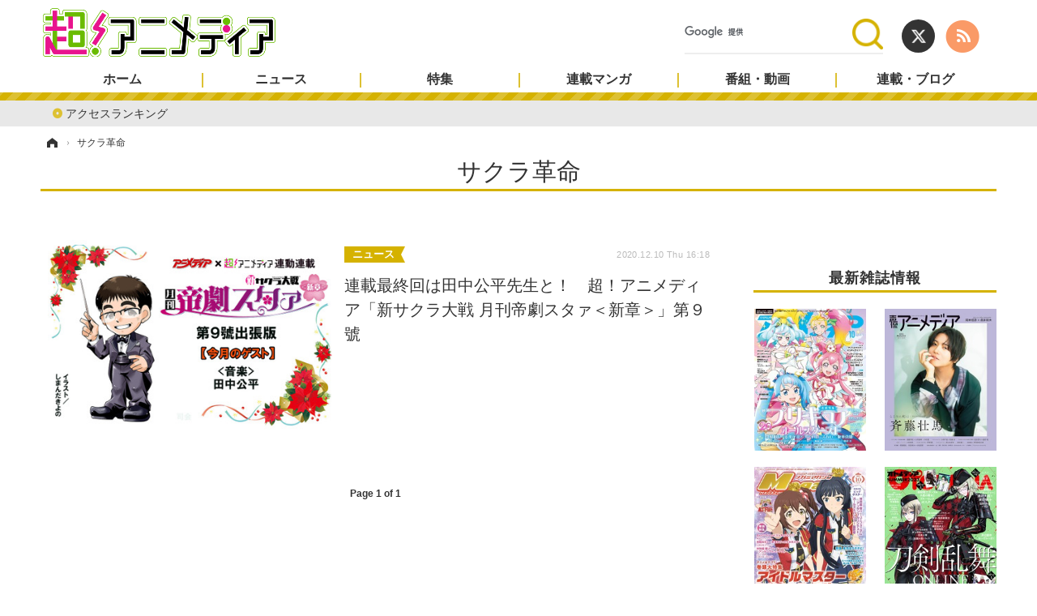

--- FILE ---
content_type: text/html; charset=utf-8
request_url: https://cho-animedia.jp/special/9745/recent/%E3%82%B5%E3%82%AF%E3%83%A9%E9%9D%A9%E5%91%BD
body_size: 8329
content:
<!doctype html>
<html lang="ja" prefix="og: http://ogp.me/ns#">
<head>
<meta charset="UTF-8">
<meta name="viewport" content="target-densitydpi=device-dpi, width=1280, maximum-scale=3.0, user-scalable=yes">
<meta property="fb:app_id" content="">
<link rel="stylesheet" href="/base/css/a.css?__=2024122401">
<script type="text/javascript">
(function(w,k,v,k2,v2) {
  w[k]=v; w[k2]=v2;
  var val={}; val[k]=v; val[k2]=v2;
  (w.dataLayer=w.dataLayer||[]).push(val);
})(window, 'tpl_name', 'pages/special', 'tpl_page', 'special');
</script>
<script src="/base/scripts/jquery-2.1.3.min.js"></script>
<script type="text/javascript" async src="/base/scripts/a.min.js?__=2024122401"></script>

<!-- Facebook Pixel Code -->
<script>
!function(f,b,e,v,n,t,s){if(f.fbq)return;n=f.fbq=function(){n.callMethod?
n.callMethod.apply(n,arguments):n.queue.push(arguments)};if(!f._fbq)f._fbq=n;
n.push=n;n.loaded=!0;n.version='2.0';n.queue=[];t=b.createElement(e);t.async=!0;
t.src=v;s=b.getElementsByTagName(e)[0];s.parentNode.insertBefore(t,s)}(window,
document,'script','https://connect.facebook.net/en_US/fbevents.js');
fbq('init', '1665201680438262');
fbq('track', 'PageView');
</script>
<noscript><img height="1" width="1" style="display:none"
src="https://www.facebook.com/tr?id=1665201680438262&ev=PageView&noscript=1"
/></noscript>
<!-- DO NOT MODIFY -->
<!-- End Facebook Pixel Code -->
<!--[if lt IE 11]>
<link rel="stylesheet" href="/feature/scripts/media_ie8.css">
<![endif]-->        
            <title>サクラ革命 | 超！アニメディア</title>
    <meta name="keywords" content="サクラ革命,ニュース,まとめ,超！アニメディア">
    <meta name="description" content="サクラ革命。アニメ・声優・マンガ・ゲーム情報のニュースやインタビューを発信。ラジオ・動画コンテンツなども展開している。1981年創刊のアニメ総合誌「アニメディア」ほか「メガミマガジン」「声優アニメディア」「オトメディア」最新情報も掲載。">

        <meta property="og:title" content="サクラ革命 | 超！アニメディア">
    <meta property="og:description" content="サクラ革命。アニメ・声優・マンガ・ゲーム情報のニュースやインタビューを発信。ラジオ・動画コンテンツなども展開している。1981年創刊のアニメ総合誌「アニメディア」ほか「メガミマガジン」「声優アニメディア」「オトメディア」最新情報も掲載。">

    
    <meta property="og:type" content="article">
  <meta property="og:site_name" content="超！アニメディア">
  <meta property="og:url" content="https://cho-animedia.jp/special/9745/recent/%E3%82%B5%E3%82%AF%E3%83%A9%E9%9D%A9%E5%91%BD">
    <meta property="og:image" content="https://cho-animedia.jp/base/images/img_ogp.png">

<link rel="apple-touch-icon" sizes="76x76" href="/base/images/touch-icon-76.png">
<link rel="apple-touch-icon" sizes="120x120" href="/base/images/touch-icon-120.png">
<link rel="apple-touch-icon" sizes="152x152" href="/base/images/touch-icon-152.png">
<link rel="apple-touch-icon" sizes="180x180" href="/base/images/touch-icon-180.png">

<meta name='robots' content='max-image-preview:large' /><script async src="https://pagead2.googlesyndication.com/pagead/js/adsbygoogle.js?client=ca-pub-6205980071848979" crossorigin="anonymous"></script>
<script async src="https://securepubads.g.doubleclick.net/tag/js/gpt.js"></script>
<script>
  window.googletag = window.googletag || {cmd: []};
  var adslotHeader, adslotLeft1, adslotLeft2, adslotLeft3, adslotRight1, adslotRight2;
  var cX = cX || {}; cX.callQueue = cX.callQueue || [];
  cX.callQueue.push(['invoke', function() {
    googletag.cmd.push(function() {
      var pr = '0';
      var adsng = '0';
      var category = 'null';
      googletag.pubads().setTargeting('pr', pr);
      googletag.pubads().setTargeting('adsng', adsng);
      googletag.pubads().setTargeting('category', category);
      googletag.pubads().setTargeting('CxSegments', cX.getUserSegmentIds({persistedQueryId:'103c35db41bdb997c80835fa7c8343832c9821e5'}));
      googletag.pubads().disableInitialLoad();
      googletag.enableServices();
    });
  }]);
</script>
<script>
  (function(d,s,e,t){e=d.createElement(s);e.type='text/java'+s;e.async='async';
  e.src='http'+('https:'===location.protocol?'s://s':'://')+'cdn.cxense.com/cx.js';
  t=d.getElementsByTagName(s)[0];t.parentNode.insertBefore(e,t);})(document,'script');
</script><meta name="cXenseParse:pageclass" content="frontpage">
<meta name="cXenseParse:iid-page-type" content="ギガインデックスページ">
<meta name="cXenseParse:iid-page-name" content="special">
<meta name="cXenseParse:iid-giga-page" content="9745">
<script type="text/javascript" src="https://code3.adtlgc.com/js/iid_init.js"></script>

<script type='text/javascript'>
	if(typeof dmids == "undefined"){var dmids = {}};
	dmids["b59eb80c90b150f2"] = "sjs.ssdsp.smt.docomo.ne.jp";
</script>
<script src='//sjs.ssdsp.smt.docomo.ne.jp/js/dc.js' type='text/javascript'></script>
<link rel="canonical" href="https://cho-animedia.jp/special/9745/recent/%E3%82%B5%E3%82%AF%E3%83%A9%E9%9D%A9%E5%91%BD">
<link rel="alternate" media="only screen and (max-width: 640px)" href="https://cho-animedia.jp/special/9745/recent/%E3%82%B5%E3%82%AF%E3%83%A9%E9%9D%A9%E5%91%BD">
<link rel="alternate" type="application/rss+xml" title="RSS" href="https://cho-animedia.jp/rss20/index.rdf">

</head>

<body class="thm-page-special page-giga--9745" data-nav="gigaindex-9745">
<!-- Google Tag Manager -->
<noscript><iframe src="//www.googletagmanager.com/ns.html?id=GTM-P8V7VLB"
height="0" width="0" style="display:none;visibility:hidden"></iframe></noscript>
<script>(function(w,d,s,l,i){w[l]=w[l]||[];w[l].push({'gtm.start':
new Date().getTime(),event:'gtm.js'});var f=d.getElementsByTagName(s)[0],
j=d.createElement(s),dl=l!='dataLayer'?'&l='+l:'';j.async=true;j.src=
'//www.googletagmanager.com/gtm.js?id='+i+dl;f.parentNode.insertBefore(j,f);
})(window,document,'script','dataLayer','GTM-P8V7VLB');</script>
<!-- End Google Tag Manager -->
<header class="thm-header">
  <div class="header-wrapper cf">
<div class="header-logo">
  <a class="link" href="https://cho-animedia.jp/" data-sub-title=""><img class="logo" src="/base/images/header-logo.2024122401.png" alt="超！アニメディア"></a>
</div><div class="header-control">
  <ul class="control-list">
    <li class="item item--social">
      <a class="link icon icon--header-twitter" href="https://twitter.com/cho_animedia" target="_blank"></a><!-- == TW アイコンやテキストが入ります == -->
      <a class="link icon icon--header-feed" href="https://cho-animedia.jp/rss20/index.rdf" target="_blank"></a><!-- == RSS アイコンやテキストが入ります == -->
    </li>

    <li class="item item--header-search" id="gcse">
      <script async src="https://cse.google.com/cse.js?cx=577332c39359cf09b"></script>
			<div class="gcse-searchbox-only" data-resultsUrl="/pages/search.html">
    </li>

  </ul>
</div>
  </div>
<nav class="thm-nav global-nav js-global-nav"><ul class="nav-main-menu js-main-menu"><li class="item js-nav-home nav-home"><a class="link" href="/">ホーム</a><ul class="nav-sub-menu js-sub-menu"><li class="sub-item"><a class="link" href="/article/ranking/">アクセスランキング</a></li></ul><!-- /.nav-sub-menu --></li><!-- /.nav-sub-menu --></li><li class="item js-nav-news nav-news"><a class="link" href="/category/news/">ニュース</a><ul class="nav-sub-menu js-sub-menu"><li class="sub-item"><a class="link" href="/category/news/anime/latest/">アニメ</a></li><li class="sub-item"><a class="link" href="/category/news/game/latest/">ゲーム・アプリ</a></li><li class="sub-item"><a class="link" href="/category/news/comic-news/latest/">マンガ</a></li><li class="sub-item"><a class="link" href="/category/news/movie/latest/">映画</a></li><li class="sub-item"><a class="link" href="/category/news/music/latest/">音楽</a></li><li class="sub-item"><a class="link" href="/category/news/goods/latest/">グッズ</a></li><li class="sub-item"><a class="link" href="/category/news/event/latest/">イベント</a></li><li class="sub-item"><a class="link" href="/category/news/actor/latest/">声優</a></li><li class="sub-item"><a class="link" href="/category/news/cosplay/latest/">コスプレ</a></li><li class="sub-item"><a class="link" href="/category/news/stage/latest/">舞台</a></li><li class="sub-item"><a class="link" href="/category/news/shin-sakura/latest/">新帝スタ</a></li></ul><!-- /.nav-sub-menu --></li><!-- /.item --><li class="item js-nav-special nav-special"><a class="link" href="/category/special/">特集</a><ul class="nav-sub-menu js-sub-menu"><li class="sub-item"><a class="link" href="/category/special/cover/latest/">カバー</a></li><li class="sub-item"><a class="link" href="/category/special/interview/latest/">インタビュー</a></li><li class="sub-item"><a class="link" href="/category/special/report/latest/">レポート</a></li><li class="sub-item"><a class="link" href="/category/special/lucky-respown/latest/">ラキりす</a></li></ul><!-- /.nav-sub-menu --></li><!-- /.item --><li class="item js-nav-comic nav-comic"><a class="link" href="/feature/comic/">連載マンガ</a><ul class="nav-sub-menu js-sub-menu"><li class="sub-item"><a class="link" href="/category/comic/series/latest/">連載一覧</a></li></ul><!-- /.nav-sub-menu --></li><!-- /.item --><li class="item js-nav-program nav-program"><a class="link" href="/feature/program/">番組・動画</a><ul class="nav-sub-menu js-sub-menu"><li class="sub-item"><a class="link" href="/category/program/radio/latest/">ラジオ</a></li><li class="sub-item"><a class="link" href="/category/program/video/latest/">動画</a></li></ul><!-- /.nav-sub-menu --></li><!-- /.item --><li class="item js-nav-blog nav-blog"><a class="link" href="/category/blog/">連載・ブログ</a><ul class="nav-sub-menu js-sub-menu"><li class="sub-item"><a class="link" href="/category/blog/column/latest/">コラム</a></li><li class="sub-item"><a class="link" href="/category/blog/editor/latest/">編集部ブログ・お知らせ</a></li></ul><!-- /.nav-sub-menu --></li><!-- /.item --></ul><!-- /.nav-main-menu --></nav>
<!-- global_nav -->
</header>

<div class="thm-body cf">
  <div class="breadcrumb">
<span id="breadcrumbTop"><a class="link" href="https://cho-animedia.jp/"><span class="item icon icon-bc--home">ホーム</span></a></span>
<i class="separator icon icon-bc--arrow"> › </i>
    <span class="item">サクラ革命</span>
  </div>
  <div class="gigaindex">
    <h1 class="head">サクラ革命</h1>
    <section class="detail">
    </section>
    <section class="index">
    </section>
  </div>
  <main class="thm-main">
<div class="main-news">
  <div class="news-list">

<section class="item item--highlight item--cate-news item--cate-news-shin-sakura item--subcate-shin-sakura ">
  <a class="link" href="/article/2020/12/10/21457.html">
    <img class="figure" src="/imgs/p/P1xuRU22DpJwLrTu9Oft06jPVcHSwsPExcbH/152367.jpg" alt="連載最終回は田中公平先生と！　超！アニメディア「新サクラ大戦 月刊帝劇スタァ＜新章＞」第９號 画像" width="410" height="275">
    <div class="figcaption">
      <span class="group">ニュース</span>
      <time class="date" datetime="2020-12-10T16:18:14+09:00">2020.12.10 Thu 16:18</time>
      <h3 class="title">連載最終回は田中公平先生と！　超！アニメディア「新サクラ大戦 月刊帝劇スタァ＜新章＞」第９號</h3>
      <p class="summary">最終回の今回は、サクラシリーズに誰よりも熱意を注いでいる田中公平先生と語り合いました。どんな思いで曲作りをされているのか、ぜひご覧ください。</p>
    </div>
  </a>
</section>
  </div>
</div>
<div class="count-pagination cf">
  <ol class="paging-list cf"></ol>
  <span class="title">Page 1 of 1</span>
</div>



  </main>
  <aside class="thm-aside">
<div class="sidebox sidebox-ad">

<div id="div-gpt-ad-right1">
<script>
cX.callQueue.push(['invoke', function() {
  googletag.cmd.push(function() {
    adslotRight1 = googletag.defineSlot('/2261101/125010007', [[300, 250], [300, 600]], 'div-gpt-ad-right1').addService(googletag.pubads()).setCollapseEmptyDiv(true);
    googletag.pubads().refresh([adslotRight1]);
    googletag.display('div-gpt-ad-right1');
  });
}]);
</script>
</div>

</div><section class="sidebox magazine">
<h2 class="caption"><span class="inner">最新雑誌情報</span></h2>
<ul class="pickup-list">


<li class="item"><a class="link" href="https://www.amazon.co.jp/dp/B0CF1XPPHR?tag=iid-all-22&linkCode=osi&th=1&psc=1" target="_blank"><img class="figure" src="/imgs/p/1pDhZFT2IDsTZCE3D4ZoV8zOB8A8wsPExcbH/658622.jpg" alt="アニメディア" width="200" height="253"></a></li>

<li class="item"><a class="link" href="https://www.amazon.co.jp/dp/B0CHMH77W4?tag=iid-all-22&linkCode=osi&th=1&psc=1" target="_blank"><img class="figure" src="/imgs/p/1pDhZFT2IDsTZCE3D4ZoV8zOB8A8wsPExcbH/658623.jpg" alt="声優アニメディア" width="200" height="253"></a></li>

<li class="item"><a class="link" href="https://www.amazon.co.jp/dp/B0CGR8MT9Y?tag=iid-all-22&linkCode=osi&th=1&psc=1" target="_blank"><img class="figure" src="/imgs/p/1pDhZFT2IDsTZCE3D4ZoV8zOB8A8wsPExcbH/658624.jpg" alt="メガミマガジン" width="200" height="253"></a></li>

<li class="item"><a class="link" href="https://www.amazon.co.jp/dp/B0C5JXNRDY?tag=iid-all-22&linkCode=osi&th=1&psc=1" target="_blank"><img class="figure" src="/imgs/p/1pDhZFT2IDsTZCE3D4ZoV8zOB8A8wsPExcbH/602262.jpg" alt="オトメディア" width="200" height="253"></a></li>
</ul>
</section><section class="sidebox sidebox-ranking">
  <h2 class="caption"><span class="inner">ニュースランキング</span></h2>
  <ol class="ranking-list">

<li class="item">
  <a class="link" href="/article/2026/01/10/56078.html"><article class="side-content">
    <img class="figure" src="/imgs/p/eA_jHH731ym-h0rZ1IS6nKjOWcBXwsPExcbH/1103940.jpg" alt="「リラックマ」「すみっコぐらし」が推し活“遠征”にも便利of便利！ トラベル雑貨が新登場 画像" width="150" height="150">
    <span class="figcaption">「リラックマ」「すみっコぐらし」が推し活“遠征”にも便利of便利！ トラベル雑貨が新登場</span>
  </article></a>
</li>

<li class="item">
  <a class="link" href="/article/2026/01/11/56102.html"><article class="side-content">
    <img class="figure" src="/imgs/p/eA_jHH731ym-h0rZ1IS6nKjOWcBXwsPExcbH/1105405.jpg" alt="「鬼滅の刃」炭治郎や義勇、しのぶたちをイメージ♪カジュアルな装いにも合わせやすい「MAYLA」ブーツ登場 画像" width="150" height="150">
    <span class="figcaption">「鬼滅の刃」炭治郎や義勇、しのぶたちをイメージ♪カジュアルな装いにも合わせやすい「MAYLA」ブーツ登場</span>
  </article></a>
</li>

<li class="item">
  <a class="link" href="/article/2025/03/18/51363.html"><article class="side-content">
    <img class="figure" src="/imgs/p/eA_jHH731ym-h0rZ1IS6nKjOWcBXwsPExcbH/923455.jpg" alt="妖精・エルフキャラといえば？ 3位「リゼロ」エミリア、2位「ロードス島戦記」ディードリット、1位は…＜25年版＞ 画像" width="150" height="150">
    <span class="figcaption">妖精・エルフキャラといえば？ 3位「リゼロ」エミリア、2位「ロードス島戦記」ディードリット、1位は…＜25年版＞</span>
  </article></a>
</li>

<li class="item">
  <a class="link" href="/article/2018/02/08/5464.html"><article class="side-content">
    <img class="figure" src="/imgs/p/eA_jHH731ym-h0rZ1IS6nKjOWcBXwsPExcbH/29717.jpg" alt="TVアニメ『メガロボクス』キャラクターPV第2弾を公開！ 4人のキャストを一挙解禁！ 画像" width="150" height="150">
    <span class="figcaption">TVアニメ『メガロボクス』キャラクターPV第2弾を公開！ 4人のキャストを一挙解禁！</span>
  </article></a>
</li>

<li class="item">
  <a class="link" href="/article/2018/08/01/7641.html"><article class="side-content">
    <img class="figure" src="/imgs/p/eA_jHH731ym-h0rZ1IS6nKjOWcBXwsPExcbH/43911.jpg" alt="ステゴロの喧嘩師・花山薫VS 最凶死刑囚・スペックNetflixアニメ『バキ』第6話配信！島﨑信長がTwitter番組「ネトフリアニメ部」出演！ 画像" width="150" height="150">
    <span class="figcaption">ステゴロの喧嘩師・花山薫VS 最凶死刑囚・スペックNetflixアニメ『バキ』第6話配信！島﨑信長がTwitter番組「ネトフリアニメ部」出演！</span>
  </article></a>
</li>
  </ol>
  <a class="more" href="/article/ranking/"><span class="circle-arrow">アクセスランキングをもっと見る</span></a>
</section>

<div class="sidebox sidebox-ad">

<div id='div-gpt-ad-right2'>
<script>
cX.callQueue.push(['invoke', function() {
  googletag.cmd.push(function() {
    adslotRight2 = googletag.defineSlot('/2261101/125010008', [[300, 250], [300, 600]], 'div-gpt-ad-right2').addService(googletag.pubads()).setCollapseEmptyDiv(true);
    googletag.pubads().refresh([adslotRight2]);
    googletag.display('div-gpt-ad-right2');
  });
}]);
</script>
</div>

</div><section class="sidebox sidebox-pickup columnlist">
  <h2 class="caption"><span class="inner">編集部ピックアップ</span></h2>
  <ul class="pickup-list">
    <li class="item item--highlight">
      <a class="link" href="https://cho-animedia.jp/special/9817/recent/%E6%B2%B3%E8%A5%BF%E5%81%A5%E5%90%BE%E3%81%AE%E3%80%8E%E8%B6%A3%E5%91%B3%E3%81%AE%E3%82%A2%E3%83%AC%E3%82%B3%E3%83%AC%E3%80%8F"  ><article class="side-content">

        <img class="figure" src="/imgs/p/OVAO-HTZXN7uNPUW64yufajP48AJwsPExcbH/503999.jpg" alt="【連載】河西健吾の『趣味のアレコレ』" width="300" height="200">
        <div class="figcaption">
          <h3 class="title">【連載】河西健吾の『趣味のアレコレ』</h3>
          <p class="caption"></p>
        </div>
      </article></a>
    </li>
    <li class="item">
      <a class="link" href="https://cho-animedia.jp/special/9818/recent/%E6%9C%A8%E5%B3%B6%E9%9A%86%E4%B8%80%E3%81%AE%E3%80%8E%E4%B8%80%E7%AD%86%E5%95%93%E4%B8%8A%E3%80%8F"  ><article class="side-content">

        <img class="figure" src="/imgs/p/5kPmrG1HYiJr21cFYQAH9KjOB8AJwsPExcbH/504000.jpg" alt="【連載】木島隆一の『一筆啓上』" width="200" height="200">
        <div class="figcaption">
          <h3 class="title">【連載】木島隆一の『一筆啓上』</h3>
          <p class="caption"></p>
        </div>
      </article></a>
    </li>
    <li class="item">
      <a class="link" href="https://cho-animedia.jp/special/9845/recent/%E9%98%BF%E5%BA%A7%E4%B8%8A%E6%B4%8B%E5%B9%B3%E3%81%AE%E3%80%8E%E3%82%A2%E3%82%B6%E3%82%AD%E3%83%A3%E3%83%B3%EF%BC%81%E3%80%8F"  ><article class="side-content">

        <img class="figure" src="/imgs/p/5kPmrG1HYiJr21cFYQAH9KjOB8AJwsPExcbH/555447.jpg" alt="【連載】阿座上洋平の『アザキャン！』" width="200" height="200">
        <div class="figcaption">
          <h3 class="title">【連載】阿座上洋平の『アザキャン！』</h3>
          <p class="caption"></p>
        </div>
      </article></a>
    </li>
    <li class="item">
      <a class="link" href="https://cho-animedia.jp/special/9820/recent/%E6%A1%91%E5%8E%9F%E7%94%B1%E6%B0%97%E3%81%AE%E3%80%8E%E3%82%8D%E3%81%90%E3%81%AF%E3%81%86%E3%81%99%E3%80%8F"  ><article class="side-content">

        <img class="figure" src="/imgs/p/5kPmrG1HYiJr21cFYQAH9KjOB8AJwsPExcbH/504002.jpg" alt="【連載】桑原由気の『ろぐはうす』" width="200" height="200">
        <div class="figcaption">
          <h3 class="title">【連載】桑原由気の『ろぐはうす』</h3>
          <p class="caption"></p>
        </div>
      </article></a>
    </li>
    <li class="item">
      <a class="link" href="https://cho-animedia.jp/special/9819/recent/%E9%AB%98%E7%94%B0%E6%86%82%E5%B8%8C%E3%81%AE%E3%80%8E%E3%81%B2%E3%83%88%E3%83%AA%E3%83%83%E3%83%97%E3%80%8F"  ><article class="side-content">

        <img class="figure" src="/imgs/p/5kPmrG1HYiJr21cFYQAH9KjOB8AJwsPExcbH/504001.jpg" alt="【連載】高田憂希の『ひトリップ』" width="200" height="200">
        <div class="figcaption">
          <h3 class="title">【連載】高田憂希の『ひトリップ』</h3>
          <p class="caption"></p>
        </div>
      </article></a>
    </li>
    <li class="item">
      <a class="link" href="https://cho-animedia.jp/special/9816/recent/%E5%90%89%E6%AD%A6%E5%8D%83%E9%A2%AF%E3%81%AE%E3%80%8E%E3%81%A1%E3%81%AF%E3%82%AF%E3%83%AD%E3%83%BC%E3%82%BC%E3%83%83%E3%83%88%E3%80%8F"  ><article class="side-content">

        <img class="figure" src="/imgs/p/5kPmrG1HYiJr21cFYQAH9KjOB8AJwsPExcbH/484941.jpg" alt="【連載】吉武千颯の『ちはクローゼット』" width="200" height="200">
        <div class="figcaption">
          <h3 class="title">【連載】吉武千颯の『ちはクローゼット』</h3>
          <p class="caption"></p>
        </div>
      </article></a>
    </li>
    <li class="item">
      <a class="link" href="https://cho-animedia.jp/special/9815/recent/%E7%99%BD%E7%9F%B3%E6%99%B4%E9%A6%99%E3%81%AE%E3%80%8E%E3%82%8F%E3%82%89%E3%81%86%E3%82%8F%E3%82%89%E3%81%B3%E3%83%BC%E3%80%8F"  ><article class="side-content">

        <img class="figure" src="/imgs/p/5kPmrG1HYiJr21cFYQAH9KjOB8AJwsPExcbH/481471.jpg" alt="【連載】白石晴香の『わらうわらびー』" width="200" height="200">
        <div class="figcaption">
          <h3 class="title">【連載】白石晴香の『わらうわらびー』</h3>
          <p class="caption"></p>
        </div>
      </article></a>
    </li>
    <li class="item">
      <a class="link" href="https://cho-animedia.jp/special/9836/recent/%E5%B0%8F%E6%97%A5%E5%90%91%E3%82%86%E3%81%8B%E3%81%AE%E3%80%8E%E3%81%82%E3%81%A3%E3%81%B7%E3%81%A7%E3%83%BC%E3%81%A8%E3%80%8F"  ><article class="side-content">

        <img class="figure" src="/imgs/p/5kPmrG1HYiJr21cFYQAH9KjOB8AJwsPExcbH/555446.jpg" alt="【連載】小日向ゆかの『あっぷでーと』" width="200" height="200">
        <div class="figcaption">
          <h3 class="title">【連載】小日向ゆかの『あっぷでーと』</h3>
          <p class="caption"></p>
        </div>
      </article></a>
    </li>
    <li class="item">
      <a class="link" href="https://cho-animedia.jp/pages/onsen.html"  ><article class="side-content">

        <img class="figure" src="/imgs/p/5kPmrG1HYiJr21cFYQAH9KjOB8AJwsPExcbH/658626.jpg" alt="オススメのアニラジを紹介！" width="200" height="200">
        <div class="figcaption">
          <h3 class="title">オススメのアニラジを紹介！</h3>
          <p class="caption"></p>
        </div>
      </article></a>
    </li>
  </ul>
</section>

<script type="text/x-handlebars-template" id="box-pickup-list-696b37b1f132c">
{{#*inline &quot;li&quot;}}
&lt;li class=&quot;item&quot;&gt;
  &lt;a class=&quot;link&quot; href=&quot;{{link}}&quot; target=&quot;{{target}}&quot; rel=&quot;{{rel}}&quot;&gt;
    &lt;article class=&quot;side-content&quot;&gt;
      {{#if image_url}}
      &lt;img class=&quot;figure&quot; src=&quot;{{image_url}}&quot; alt=&quot;&quot; width=&quot;{{width}}&quot; height=&quot;{{height}}&quot;&gt;
      {{/if}}
      &lt;span class=&quot;figcaption&quot;&gt;
      &lt;span class=&quot;title&quot;&gt;{{{link_text}}}&lt;/span&gt;
{{#if attributes.subtext}}
      &lt;p class=&quot;caption&quot;&gt;{{{attributes.subtext}}}&lt;/p&gt;
{{/if}}
    &lt;/span&gt;
    &lt;/article&gt;
  &lt;/a&gt;
&lt;/li&gt;
{{/inline}}

&lt;h2 class=&quot;caption&quot;&gt;&lt;span class=&quot;inner&quot;&gt;番組更新情報&lt;/span&gt;&lt;/h2&gt;
&lt;ul class=&quot;pickup-list&quot;&gt;
{{#each items}}
{{&gt; li}}
{{/each}}
&lt;/ul&gt;
</script>
<section class="sidebox sidebox-pickup program"
        data-link-label="番組更新情報" data-max-link="10"
        data-template-id="box-pickup-list-696b37b1f132c" data-image-path="/p/2F7bEzDUpb58cxGpzEOSZajOb8BhwsPExcbH"
        data-no-image="" data-with-image="yes"
        data-highlight-image-path="Array"
        data-with-subtext="yes"></section>
<script type="text/x-handlebars-template" id="box-pickup-list-696b37b1f151f">
{{#*inline &quot;li&quot;}}
&lt;li class=&quot;item&quot;&gt;
  &lt;a class=&quot;link&quot; href=&quot;{{link}}&quot; target=&quot;{{target}}&quot; rel=&quot;{{rel}}&quot;&gt;
    &lt;article class=&quot;side-content&quot;&gt;
      {{#if image_url}}
      &lt;img class=&quot;figure&quot; src=&quot;{{image_url}}&quot; alt=&quot;&quot; width=&quot;{{width}}&quot; height=&quot;{{height}}&quot;&gt;
      {{/if}}
      &lt;span class=&quot;figcaption&quot;&gt;
      &lt;span class=&quot;title&quot;&gt;{{{link_text}}}&lt;/span&gt;
{{#if attributes.subtext}}
      &lt;p class=&quot;caption&quot;&gt;{{{attributes.subtext}}}&lt;/p&gt;
{{/if}}
    &lt;/span&gt;
    &lt;/article&gt;
  &lt;/a&gt;
&lt;/li&gt;
{{/inline}}

&lt;h2 class=&quot;caption&quot;&gt;&lt;span class=&quot;inner&quot;&gt;連載マンガ更新情報&lt;/span&gt;&lt;/h2&gt;
&lt;ul class=&quot;pickup-list&quot;&gt;
{{#each items}}
{{&gt; li}}
{{/each}}
&lt;/ul&gt;
</script>
<section class="sidebox sidebox-pickup manga"
        data-link-label="連載マンガ更新情報" data-max-link="10"
        data-template-id="box-pickup-list-696b37b1f151f" data-image-path="/p/2F7bEzDUpb58cxGpzEOSZajOb8BhwsPExcbH"
        data-no-image="" data-with-image="yes"
        data-highlight-image-path="Array"
        data-with-subtext="yes"></section>
<section class="banner">
<ul class="banner-list">


<li class="item"><a class="link" href="https://www.iid.co.jp/contact/animedia_enquete.html" target="_blank"><img class="figure" src="/imgs/p/Qbm_NJ78g1V_oU9ToY5TJ1rPncCRwsPExcbH/9.png" alt="アニメディア　文章＆投稿フォーム" width="338" height="78"></a></li>

<li class="item"><a class="link" href="https://cho-animedia.jp/feature/pdf/4koma.pdf" target="_blank"><img class="figure" src="/imgs/p/Qbm_NJ78g1V_oU9ToY5TJ1rPncCRwsPExcbH/10.jpg" alt="アニメアイふつおた" width="338" height="76"></a></li>
</ul>
</section>

  </aside>
</div>
<div class="thm-footer">
<!-- ========== footer navi components ========== -->
<div class="footer-nav">
  <section class="footer-nav-wrapper inner">
    <h2 class="footer-logo"><a class="link" href="/"><img alt="超！アニメディア" src="/base/images/header-logo.png" class="logo"></a></h2>
    <!-- ========== footer site map components ========== -->
    <nav class="footer-sitemap">
      <ul class="sitemap-list cf">
        <li class="item item--nav-news"><a href="/category/news/" class="link">ニュース</a>
          <ul class="sitemap-sub-list">
            
                        <li class="sub-item sub-item--nav-aa"><a href="/category/news/anime/latest/" class="link">アニメ</a></li>
                        <li class="sub-item sub-item--nav-aa"><a href="/category/news/game/latest/" class="link">ゲーム・アプリ</a></li>
                        <li class="sub-item sub-item--nav-aa"><a href="/category/news/comic-news/latest/" class="link">マンガ</a></li>
                        <li class="sub-item sub-item--nav-aa"><a href="/category/news/movie/latest/" class="link">映画</a></li>
                        <li class="sub-item sub-item--nav-aa"><a href="/category/news/music/latest/" class="link">音楽</a></li>
                        <li class="sub-item sub-item--nav-aa"><a href="/category/news/goods/latest/" class="link">グッズ</a></li>
                        <li class="sub-item sub-item--nav-aa"><a href="/category/news/event/latest/" class="link">イベント</a></li>
                        <li class="sub-item sub-item--nav-aa"><a href="/category/news/actor/latest/" class="link">声優</a></li>
                        <li class="sub-item sub-item--nav-aa"><a href="/category/news/cosplay/latest/" class="link">コスプレ</a></li>
                        <li class="sub-item sub-item--nav-aa"><a href="/category/news/stage/latest/" class="link">舞台</a></li>
                        <li class="sub-item sub-item--nav-aa"><a href="/category/news/shin-sakura/latest/" class="link">新帝スタ</a></li>
                      </ul>
          <!-- /.sitemap-sub-list --> 
        </li>
        <li class="item item--nav-special"><a href="/category/special/" class="link">特集</a>
          <ul class="sitemap-sub-list">
            
                        <li class="sub-item sub-item--nav-aa"><a href="/category/special/cover/latest/" class="link">カバー</a></li>
                        <li class="sub-item sub-item--nav-aa"><a href="/category/special/interview/latest/" class="link">インタビュー</a></li>
                        <li class="sub-item sub-item--nav-aa"><a href="/category/special/report/latest/" class="link">レポート</a></li>
                        <li class="sub-item sub-item--nav-aa"><a href="/category/special/lucky-respown/latest/" class="link">ラキりす</a></li>
                      </ul>
          <!-- /.sitemap-sub-list --> 
        </li>
        <li class="item item--nav-comic"><a href="/category/comic/" class="link">連載マンガ</a>
          <ul class="sitemap-sub-list">
            
                        <li class="sub-item sub-item--nav-aa"><a href="/category/comic/series/latest/" class="link">連載一覧</a></li>
                      </ul>
          <!-- /.sitemap-sub-list --> 
        </li>
        <li class="item item--nav-program"><a href="/category/program/" class="link">番組・動画</a>
          <ul class="sitemap-sub-list">
            
                        <li class="sub-item sub-item--nav-aa"><a href="/category/program/radio/latest/" class="link">ラジオ</a></li>
                        <li class="sub-item sub-item--nav-aa"><a href="/category/program/video/latest/" class="link">動画</a></li>
                      </ul>
          <!-- /.sitemap-sub-list --> 
        </li>
        <li class="item item--nav-blog"><a href="/category/blog/" class="link">連載・ブログ</a>
          <ul class="sitemap-sub-list">
            
                        <li class="sub-item sub-item--nav-aa"><a href="/category/blog/column/latest/" class="link">コラム</a></li>
                        <li class="sub-item sub-item--nav-aa"><a href="/category/blog/editor/latest/" class="link">編集部ブログ・お知らせ</a></li>
                      </ul>
          <!-- /.sitemap-sub-list --> 
        </li>
      </ul>
      <!-- /.sitemap-list --> 
    </nav>
    <!-- /.footer-sitemap --> 
    <!-- ========== footer site map components ========== --> 
    <!-- ========== footer control components ========== --> 
    <!-- : アイコンを表示させる場合は CSS を使います -->
    <div class="footer-control">
      <ul class="control-list cf">
        <li class="item item--social">
          <a rel="nofollow" target="_blank" href="https://twitter.com/cho_animedia" class="link icon icon--footer-twitter"></a><!-- == TW アイコンやテキストが入ります == --> 
          <a rel="nofollow" target="_blank" href="https://cho-animedia.jp/rss20/index.rdf" class="link icon icon--footer-feed"></a><!-- == RSS アイコンやテキストが入ります == --> 
        </li>
      </ul>
      <!-- /.footer-nav-list --> 
    </div>
    <!-- ========== footer control components ========== --> 
  </section>
  <!-- /.footer-nav-wrapper --> 
</div>
<!-- /.footer-nav --> 
<!-- ========== footer navi components ========== --> 
<a href="#" class="page-top js-page-top">page top</a><!-- ========== iid common footer ========== -->
<footer class="footer-common-link">
  <nav class="common-link-nav inner">
    <ul class="common-link-list cf">
      <li class="item"><a class="link" href="https://www.iid.co.jp/contact/media_contact.html?recipient=cho-animedia">編集部へメッセージ</a></li>
      <li class="item"><a class="link" href="https://www.iid.co.jp/contact/media_contact.html?recipient=cho-animedia" target="_blank">広告掲載のお問い合わせ</a></li>
      <li class="item"><a class="link" href="http://www.iid.co.jp/company/pp.html">個人情報保護方針</a></li>
      <li class="item"><a class="link" href="http://www.iid.co.jp/company/">会社概要</a></li>
      <li class="item"><a class="link" href="http://www.iid.co.jp/news/">イードからのリリース情報</a></li>
      <li class="item"><a class="link" href="/pages/ad/atpress.html">@Press</a></li>
      <li class="item item--copyright item--affiliate">紹介した商品/サービスを購入、契約した場合に、売上の一部が弊社サイトに還元されることがあります。</li>
      <li class="item item--copyright">当サイトに掲載の記事・見出し・写真・画像の無断転載を禁じます。Copyright &copy; 2026 IID, Inc.</li>
    </ul>
  </nav>
</footer>
<!-- /.footer-common-link --> 
<!-- ========== iid common footer ========== -->
</div>

<script src="https://cdn.rocket-push.com/main.js" charset="utf-8" data-pushman-token="b004ec2f2c573fa5d08413df001620650e24984131d28e5f331397cce5c5a5b6"></script>

<script>(function(w,d,s,l,i){w[l]=w[l]||[];w[l].push({'gtm.start':
new Date().getTime(),event:'gtm.js'});var f=d.getElementsByTagName(s)[0],
j=d.createElement(s),dl=l!='dataLayer'?'&l='+l:'';j.async=true;j.src=
'https://www.googletagmanager.com/gtm.js?id='+i+dl;f.parentNode.insertBefore(j,f);
})(window,document,'script','dataLayer','GTM-M8FKD4PQ');</script>


<script type="application/ld+json">
{
  "@context": "http://schema.org",
  "@type": "BreadcrumbList",
  "itemListElement": [
    {
      "@type": "ListItem",
      "position": 1,
      "item": {
        "@id": "/",
        "name": "TOP"
      }
    }

    ,{
      "@type": "ListItem",
      "position": 2,
      "item": {
        "@id": "https://cho-animedia.jp/special/9745/recent/%E3%82%B5%E3%82%AF%E3%83%A9%E9%9D%A9%E5%91%BD",
        "name": "サクラ革命"
      }
    }

  ]
}
</script></body></html>

--- FILE ---
content_type: text/html; charset=utf-8
request_url: https://www.google.com/recaptcha/api2/aframe
body_size: 94
content:
<!DOCTYPE HTML><html><head><meta http-equiv="content-type" content="text/html; charset=UTF-8"></head><body><script nonce="3PSalr5Ct_A-rCbeXKpd6Q">/** Anti-fraud and anti-abuse applications only. See google.com/recaptcha */ try{var clients={'sodar':'https://pagead2.googlesyndication.com/pagead/sodar?'};window.addEventListener("message",function(a){try{if(a.source===window.parent){var b=JSON.parse(a.data);var c=clients[b['id']];if(c){var d=document.createElement('img');d.src=c+b['params']+'&rc='+(localStorage.getItem("rc::a")?sessionStorage.getItem("rc::b"):"");window.document.body.appendChild(d);sessionStorage.setItem("rc::e",parseInt(sessionStorage.getItem("rc::e")||0)+1);localStorage.setItem("rc::h",'1768634296247');}}}catch(b){}});window.parent.postMessage("_grecaptcha_ready", "*");}catch(b){}</script></body></html>

--- FILE ---
content_type: text/javascript;charset=utf-8
request_url: https://p1cluster.cxense.com/p1.js
body_size: 100
content:
cX.library.onP1('15pm7dr1xqsrc2s97c0a17uvrh');


--- FILE ---
content_type: text/javascript;charset=utf-8
request_url: https://id.cxense.com/public/user/id?json=%7B%22identities%22%3A%5B%7B%22type%22%3A%22ckp%22%2C%22id%22%3A%22mkhz6yvdrll10ke6%22%7D%2C%7B%22type%22%3A%22lst%22%2C%22id%22%3A%2215pm7dr1xqsrc2s97c0a17uvrh%22%7D%2C%7B%22type%22%3A%22cst%22%2C%22id%22%3A%2215pm7dr1xqsrc2s97c0a17uvrh%22%7D%5D%7D&callback=cXJsonpCB2
body_size: 188
content:
/**/
cXJsonpCB2({"httpStatus":200,"response":{"userId":"cx:33x2y7r1vgvxf2jvy1xcklpvcy:w3dzof6yjwbt","newUser":true}})